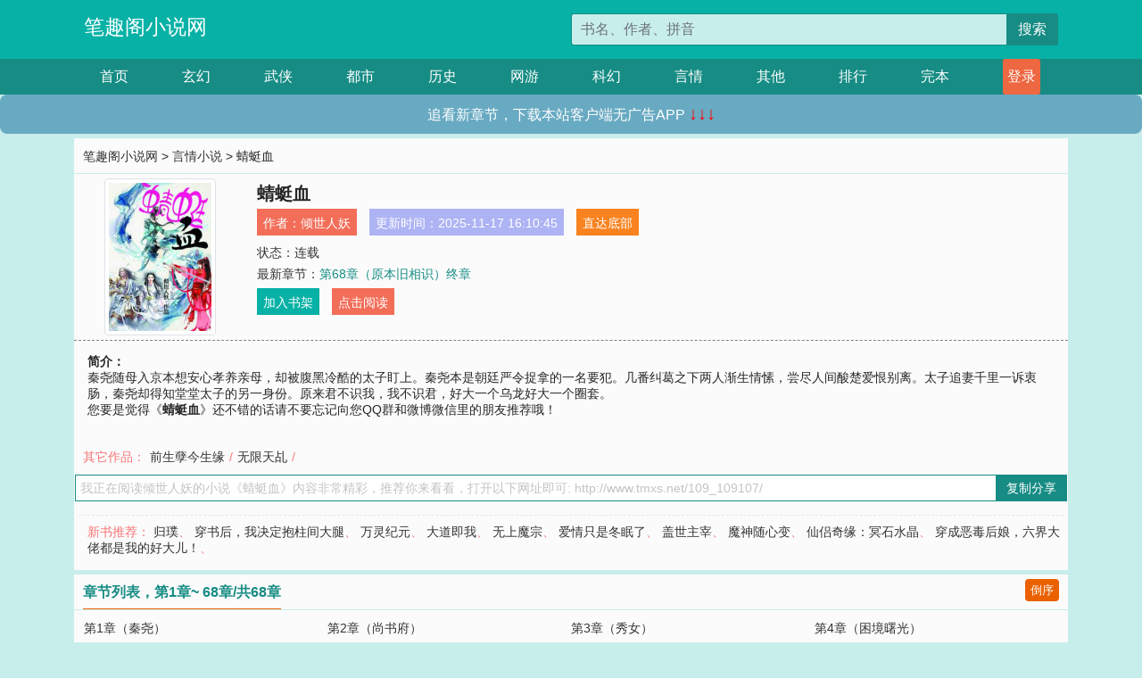

--- FILE ---
content_type: text/html; charset=utf-8
request_url: http://www.tmxs.net/109_109107/
body_size: 5427
content:

<!doctype html>
<html lang="zh-CN">
<head>
    <!-- 必须的 meta 标签 -->
    <meta charset="utf-8">
    <meta name="viewport" content="width=device-width, initial-scale=1, shrink-to-fit=no">
    <meta name="applicable-device" content="pc,mobile">
    <!-- Bootstrap 的 CSS 文件 -->
    <link rel="stylesheet" href="/css/bootstrap.min.css">
    <link rel="stylesheet" href="/css/main.css?v=5">
    <link rel="stylesheet" href="/font/iconfont.css">
    <script src="/js/addons.js"></script>

    <title>蜻蜓血目录最新章节_蜻蜓血全文免费阅读_笔趣阁小说网</title>
    <meta name="keywords" content="蜻蜓血目录最新章节,蜻蜓血全文免费阅读,www.tmxs.net">
    <meta name="description" content="蜻蜓血目录最新章节由网友提供，《蜻蜓血》情节跌宕起伏、扣人心弦，是一本情节与文笔俱佳的笔趣阁小说网，笔趣阁小说网免费提供蜻蜓血最新清爽干净的文字章节在线阅读。">

    <meta name="robots" content="all">
    <meta name="googlebot" content="all">
    <meta name="baiduspider" content="all">
    <meta property="og:type" content="novel" />
    <meta property="og:title" content="蜻蜓血最新章节" />
    <meta property="og:description" content="秦尧随母入京本想安心孝养亲母，却被腹黑冷酷的太子盯上。秦尧本是朝廷严令捉拿的一名要犯。几番纠葛之下两人渐生情愫，尝尽人间酸楚爱恨别离。太子追妻千里一诉衷肠，秦尧却得知堂堂太子的另一身份。原来君不识我，我不识君，好大一个乌龙好大一个圈套。" />
    <meta property="og:image" content="//www.tmxs.net/images/109/109107/109107s.jpg" />
    <meta property="og:novel:category" content="言情小说" />
    <meta property="og:novel:author" content="倾世人妖" />
    <meta property="og:novel:book_name" content="蜻蜓血" />
    <meta property="og:novel:read_url" content="//www.tmxs.net/109_109107/" />
    <meta property="og:url" content="//www.tmxs.net/109_109107/" />
    <meta property="og:novel:status" content="连载" />
    <meta property="og:novel:author_link" content="//www.tmxs.net/search.php?q=%E5%80%BE%E4%B8%96%E4%BA%BA%E5%A6%96&amp;p=1" />
    <meta property="og:novel:update_time" content="2025-11-17 16:10:45" />
    <meta property="og:novel:latest_chapter_name" content="第68章（原本旧相识）终章" />
    <meta property="og:novel:latest_chapter_url" content="//www.tmxs.net/109_109107/325362.html" />
</head>
<body>

 
<header>
    <div class="container">
        <div class="row justify-content-between">
            <div class="col-12 col-sm-3 w-100 w-sm-auto"><a href="http://www.tmxs.net/" class="logo">笔趣阁小说网</a></div>
            <div class="col-12 col-sm-9 col-md-6 search">
                <form class="d-block text-right" action="/search.php" method="get">
                    <div class="input-group input-g ">
                        <input type="text" name="q" class="form-control" placeholder="书名、作者、拼音" aria-label="搜索的内容" aria-describedby="button-addon2">
                        <div class="input-group-append">
                            <button class="btn" type="submit" id="button-addon2">搜索</button>
                        </div>
                    </div>
                </form>
            </div>
        </div>
    </div>
</header>

<nav class="">
    <div class="container nav">
    <a href="/" class="act">首页</a><a href="/list1/">玄幻</a><a href="/list2/">武侠</a><a href="/list3/">都市</a><a href="/list4/">历史</a><a href="/list5/">网游</a><a href="/list6/">科幻</a><a href="/list7/">言情</a><a href="/list8/">其他</a><a href="/top/" >排行</a><a href="/full/" >完本</a>
    </div>
</nav>

<section>
    <div class="container">
        <div class="box">
            <div class="title">
                <a href="//www.tmxs.net">
                    <i class="icon-home"></i> 笔趣阁小说网</a> &gt;
                <a href="/list7/">言情小说</a> &gt; 蜻蜓血
            </div>
            <div class="row book_info">
                <div class="col-3 col-md-2 " style="display: flex; justify-content: center;">
                    <img class="img-thumbnail " alt="蜻蜓血"
                         src="/images/109/109107/109107s.jpg" title="蜻蜓血"
                         onerror="this.src='/images/nocover.jpg';">
                </div>
                <div class="col-9 col-md-10 pl-md-3 info">
                    <h1>蜻蜓血</h1>
                    <div class="options">
                        <ul class="">
                            <li class="">作者：<a href="/search.php?q=%E5%80%BE%E4%B8%96%E4%BA%BA%E5%A6%96&amp;p=1">倾世人妖</a></li>
                            <li class="">更新时间：2025-11-17 16:10:45</li>
                           
                            <li class=" d-none d-md-block"><a href="#footer">直达底部</a></li>
                            
                            <li class="col-12">状态：连载</li>
                            <li class="col-12">最新章节：<a href="/109_109107/325362.html">第68章（原本旧相识）终章</a></li>
                            <li class=" d-none d-md-block"><a href="javascript:;" onclick="addMark(7,109107,'','')">加入书架</a></li>
                            <li class=" d-none d-md-block"><a href="#" onclick="readbook();">点击阅读</a></li>
                        </ul>
                    </div>
                  
                </div>
            </div>
            <div class="bt_m d-md-none row">
                <div class="col-6"><a class="bt_o" href="javascript:;" onclick="addMark(7,109107,'','')">加入书架</a></div>
                <div class="col-6"><a class="bt_r" href="javascript:;" onclick="readbook();">点击阅读</a></div>
            </div>
            <div id="intro_pc" class="intro d-none d-md-block" >
                <a class="d-md-none" href="javascript:;" onclick="show_info(this);"><span class="iconfont icon-xialajiantouxiao" style=""></span></a>
                <strong>简介：</strong>
                <br>秦尧随母入京本想安心孝养亲母，却被腹黑冷酷的太子盯上。秦尧本是朝廷严令捉拿的一名要犯。几番纠葛之下两人渐生情愫，尝尽人间酸楚爱恨别离。太子追妻千里一诉衷肠，秦尧却得知堂堂太子的另一身份。原来君不识我，我不识君，好大一个乌龙好大一个圈套。
                <br>您要是觉得《<strong>蜻蜓血</strong>》还不错的话请不要忘记向您QQ群和微博微信里的朋友推荐哦！
            </div>
            <div class="book_info">
                <div id="intro_m" class="intro intro_m d-md-none">
                    <div class="in"></div>
                </div>
            </div>
            <div class="info_other">
                 
                            
                        其它作品：<a href="/96_96181/">前生孽今生缘</a>/<a href="/111_111208/">无限天乩</a>/
                            
                            
            </div>
            <div class="input_copy_txt_to_board">
                <input readonly="readonly" id="input_copy_txt_to_board" value="我正在阅读倾世人妖的小说《蜻蜓血》内容非常精彩，推荐你来看看，打开以下网址即可: http://www.tmxs.net/109_109107/"><a href="javascript:;" onclick="exeCommanda()">复制分享</a>
            </div>
            <div class="book_info d-none d-md-block">
                <p style="padding:10px 0 10px 10px;margin-top: 10px;border-top: 1px dashed #e5e5e5;color: #f77474;">新书推荐：   
                    
                    <a href="/109_109108/">归璞</a>、
                    
                    <a href="/109_109109/">穿书后，我决定抱柱间大腿</a>、
                    
                    <a href="/109_109110/">万灵纪元</a>、
                    
                    <a href="/109_109111/">大道即我</a>、
                    
                    <a href="/109_109112/">无上魔宗</a>、
                    
                    <a href="/109_109106/">爱情只是冬眠了</a>、
                    
                    <a href="/109_109105/">盖世主宰</a>、
                    
                    <a href="/109_109104/">魔神随心变</a>、
                    
                    <a href="/109_109103/">仙侣奇缘：冥石水晶</a>、
                    
                    <a href="/109_109102/">穿成恶毒后娘，六界大佬都是我的好大儿！</a>、
                    
                    </p>
                <div class="cr"></div>
            </div>
        </div>
    </div>
    </div>
</section>

<section>
    <div class="container">
        <div class="box">
            <div class="box mt10">
                <h2 class="title"><b><i class="icon-list"></i>章节列表，第1章~
                    68章/共68章</b>
                    <a class="btn" href="javascript:;" onclick="reverse_oder(this);">倒序</a>
                </h2>
                <div class="book_list book_list2">
                    <ul class="row">
                        
                        
                        
                        <li class="col-md-3"><a href="/109_109107/325295.html">第1章（秦尧）</a></li>
                        
                        
                        <li class="col-md-3"><a href="/109_109107/325296.html">第2章（尚书府）</a></li>
                        
                        
                        <li class="col-md-3"><a href="/109_109107/325297.html">第3章（秀女）</a></li>
                        
                        
                        <li class="col-md-3"><a href="/109_109107/325298.html">第4章（困境曙光）</a></li>
                        
                        
                        <li class="col-md-3"><a href="/109_109107/325299.html">第5章（家宴）</a></li>
                        
                        
                        <li class="col-md-3"><a href="/109_109107/325300.html">第6章（闺阁）</a></li>
                        
                        
                        <li class="col-md-3"><a href="/109_109107/325301.html">第7章（太子龚云）</a></li>
                        
                        
                        <li class="col-md-3"><a href="/109_109107/325302.html">第8章（入宫）</a></li>
                        
                        
                        <li class="col-md-3"><a href="/109_109107/325303.html">第9章（太子）</a></li>
                        
                        
                        <li class="col-md-3"><a href="/109_109107/325304.html">第10章（唯一的一个了）</a></li>
                        
                        
                        <li class="col-md-3"><a href="/109_109107/325305.html">第11章（太子妃）</a></li>
                        
                        
                        <li class="col-md-3"><a href="/109_109107/325306.html">第12章（皇后的儿媳）</a></li>
                        
                        
                        <li class="col-md-3"><a href="/109_109107/325307.html">第13章（美人皮）</a></li>
                        
                        
                        <li class="col-md-3"><a href="/109_109107/325308.html">第14章（血玉）</a></li>
                        
                        
                        <li class="col-md-3"><a href="/109_109107/325309.html">第15章（暴怒症）</a></li>
                        
                        
                        <li class="col-md-3"><a href="/109_109107/325310.html">第16章（不正常）</a></li>
                        
                        
                        <li class="col-md-3"><a href="/109_109107/325311.html">第17章（投毒之乱）</a></li>
                        
                        
                        <li class="col-md-3"><a href="/109_109107/325312.html">第18章（请求）</a></li>
                        
                        
                        <li class="col-md-3"><a href="/109_109107/325313.html">第19章（龚玥）</a></li>
                        
                        
                        <li class="col-md-3"><a href="/109_109107/325314.html">第20章（天上仙子）</a></li>
                        
                        
                        <li class="col-md-3"><a href="/109_109107/325315.html">第21章（秀女考核）</a></li>
                        
                        
                        <li class="col-md-3"><a href="/109_109107/325316.html">第22章（意外的结果）</a></li>
                        
                        
                        <li class="col-md-3"><a href="/109_109107/325317.html">第23章（意外的结果）</a></li>
                        
                        
                        <li class="col-md-3"><a href="/109_109107/325318.html">第24章（无奈的配合）</a></li>
                        
                        
                        <li class="col-md-3"><a href="/109_109107/325319.html">第25章（萱妃·太子妃）</a></li>
                        
                        
                        <li class="col-md-3"><a href="/109_109107/325320.html">第26章（后宫）</a></li>
                        
                        
                        <li class="col-md-3"><a href="/109_109107/325321.html">第27章（云哥哥）</a></li>
                        
                        
                        <li class="col-md-3"><a href="/109_109107/325322.html">第28章（天在配合）</a></li>
                        
                        
                        <li class="col-md-3"><a href="/109_109107/325323.html">第29章（蜻蜓血）</a></li>
                        
                        
                        <li class="col-md-3"><a href="/109_109107/325324.html">第30章（意外的结果）</a></li>
                        
                        
                        <li class="col-md-3"><a href="/109_109107/325325.html">第31章（榕轩公主）</a></li>
                        
                        
                        <li class="col-md-3"><a href="/109_109107/325326.html">第32章（萱妃殿）</a></li>
                        
                        
                        <li class="col-md-3"><a href="/109_109107/325327.html">第33章（仪妃）</a></li>
                        
                        
                        <li class="col-md-3"><a href="/109_109107/325328.html">第34章（凤凰尾巴）</a></li>
                        
                        
                        <li class="col-md-3"><a href="/109_109107/325329.html">第35章（特殊待遇）</a></li>
                        
                        
                        <li class="col-md-3"><a href="/109_109107/325330.html">第36章（先机）</a></li>
                        
                        
                        <li class="col-md-3"><a href="/109_109107/325331.html">第37章（老妪）</a></li>
                        
                        
                        <li class="col-md-3"><a href="/109_109107/325332.html">第38章（心理问题）</a></li>
                        
                        
                        <li class="col-md-3"><a href="/109_109107/325333.html">第39章（天下第一女）</a></li>
                        
                        
                        <li class="col-md-3"><a href="/109_109107/325334.html">第40章（不得不配合）</a></li>
                        
                        
                        <li class="col-md-3"><a href="/109_109107/325335.html">第41章（木已成舟）</a></li>
                        
                        
                        <li class="col-md-3"><a href="/109_109107/325336.html">第42章（重归交易）</a></li>
                        
                        
                        <li class="col-md-3"><a href="/109_109107/325337.html">第43章（娘）</a></li>
                        
                        
                        <li class="col-md-3"><a href="/109_109107/325338.html">第44章（金刚手背）</a></li>
                        
                        
                        <li class="col-md-3"><a href="/109_109107/325339.html">第45章（逃婚）</a></li>
                        
                        
                        <li class="col-md-3"><a href="/109_109107/325340.html">第46章（无计可施）</a></li>
                        
                        
                        <li class="col-md-3"><a href="/109_109107/325341.html">第47章（十五年的生活费）</a></li>
                        
                        
                        <li class="col-md-3"><a href="/109_109107/325342.html">第48章（生而不养）</a></li>
                        
                        
                        <li class="col-md-3"><a href="/109_109107/325343.html">第49章（太子妃不好当）</a></li>
                        
                        
                        <li class="col-md-3"><a href="/109_109107/325344.html">第50章（一百两）</a></li>
                        
                        
                        <li class="col-md-3"><a href="/109_109107/325345.html">第51章（都是侠客）</a></li>
                        
                        
                        <li class="col-md-3"><a href="/109_109107/325346.html">第52章（憋屈的太子）</a></li>
                        
                        
                        <li class="col-md-3"><a href="/109_109107/325347.html">第53章（太嚣张了）</a></li>
                        
                        
                        <li class="col-md-3"><a href="/109_109107/325348.html">第54章（神秘女子）</a></li>
                        
                        
                        <li class="col-md-3"><a href="/109_109107/325349.html">第55章（谁管教的女儿）</a></li>
                        
                        
                        <li class="col-md-3"><a href="/109_109107/325350.html">第56章（自己的道理）</a></li>
                        
                        
                        <li class="col-md-3"><a href="/109_109107/325351.html">第57章（房子爱）</a></li>
                        
                        
                        <li class="col-md-3"><a href="/109_109107/325352.html">第58章（关系网）</a></li>
                        
                        
                        <li class="col-md-3"><a href="/109_109107/325353.html">第59章（以前的工作）</a></li>
                        
                        
                        <li class="col-md-3"><a href="/109_109107/325354.html">第60章（黑钱）</a></li>
                        
                        
                        <li class="col-md-3"><a href="/109_109107/325355.html">第61章（局势分析）</a></li>
                        
                        
                        <li class="col-md-3"><a href="/109_109107/325356.html">第62章（睡衣男子）</a></li>
                        
                        
                        <li class="col-md-3"><a href="/109_109107/325357.html">第63章（情夫）</a></li>
                        
                        
                        <li class="col-md-3"><a href="/109_109107/325358.html">第64章（我相信她）</a></li>
                        
                        
                        <li class="col-md-3"><a href="/109_109107/325359.html">第65章（请示）</a></li>
                        
                        
                        <li class="col-md-3"><a href="/109_109107/325360.html">第66章（窝里反）</a></li>
                        
                        
                        <li class="col-md-3"><a href="/109_109107/325361.html">第67章（改变）</a></li>
                        
                        
                        <li class="col-md-3"><a href="/109_109107/325362.html">第68章（原本旧相识）终章</a></li>
                        
                    </ul>
                </div>
                
                <div class="pages">
                  <ul class="pagination justify-content-center">
                    <li class="page-item disabled">
                      <a class="page-link">1/1</a>
                    </li>
                    
                    
                    
                    
                    <li class="page-item  active "><a class="page-link" href="/109_109107/index_1.html">1</a></li>
                    
                    
                    
                    <li class="page-item">
                      <form><input id="jumppage" class="form-control " type="text" placeholder="跳页"></form>
                    </li>
                  </ul>
                </div>
                
                <div class="book_info d-none d-md-block">
                    <p style="padding:10px 0 10px 10px;margin-top: 10px;border-top: 1px dashed #e5e5e5;color: #f77474;">精彩推荐：
                        
                    </p>
                    <div class="cr"></div>
                </div>
            </div>
        </div>
    </div>
</section>


<div id="footer">
<div class="container">
<p>本站所有收录的内容均来自互联网，如有侵权我们将尽快删除。</p>
<p><a href="/sitemap.xml">网站地图</p>
<script>
footer();
</script>
</div>
</div>
	

<script src="/js/jquery-1.11.1.min.js"></script>
<script src="/js/bootstrap.bundle.min.js"></script>
<script src="/js/main.js"></script>
<script src="/js/user.js"></script>

<script type="text/javascript">
   var pagebase="/109_109107/index_99999.html";
  $("#jumppage").change(function(){
      window.location.href=pagebase.replace("99999",$("#jumppage").val())
  });
    $("#intro_m .in").html($("#intro_pc").html());
    //$.pagination('.book_list ul li', '.book_list_m ul', 1, 40);

    function show_info(e){
        var obj=$(e).find("span");
        if(obj.hasClass("icon-xialajiantouxiao")){
            $("#intro_m").animate({height:$("#intro_m .in").height()});
            obj.removeClass("icon-xialajiantouxiao").addClass("icon-shouqijiantouxiao");
            //$(e).html('隐藏简介');
        }else{
            $("#intro_m").animate({height:"60px"});
            obj.removeClass("icon-shouqijiantouxiao").addClass("icon-xialajiantouxiao");
            //$(e).html('详情简介');
        }
    }

    function exeCommanda(e){
        //let html ='<input  id="input_copy_txt_to_board" value="" />';//添加一个隐藏的元素
        //var txt=window.location.href;
        //$("#input_copy_txt_to_board").val(txt);//赋值
       // $("#input_copy_txt_to_board").removeClass("hide");//显示
        $("#input_copy_txt_to_board").focus();//取得焦点
        $("#input_copy_txt_to_board").select();//选择
        document.execCommand("Copy");
        //$("#input_copy_txt_to_board").addClass("hide");//隐藏
        //$(e).focus();
        tips("已复制分享信息");
    }
    function readbook(){
        window.location.href="/109_109107/325295.html"
    }
</script>
<script defer src="https://static.cloudflareinsights.com/beacon.min.js/vcd15cbe7772f49c399c6a5babf22c1241717689176015" integrity="sha512-ZpsOmlRQV6y907TI0dKBHq9Md29nnaEIPlkf84rnaERnq6zvWvPUqr2ft8M1aS28oN72PdrCzSjY4U6VaAw1EQ==" data-cf-beacon='{"version":"2024.11.0","token":"19eed9f7f6ea407696a22431316e641f","r":1,"server_timing":{"name":{"cfCacheStatus":true,"cfEdge":true,"cfExtPri":true,"cfL4":true,"cfOrigin":true,"cfSpeedBrain":true},"location_startswith":null}}' crossorigin="anonymous"></script>
</body>
</html>


--- FILE ---
content_type: text/css
request_url: http://www.tmxs.net/css/main.css?v=5
body_size: 3687
content:
/*通用样式*/
.manage dl{ touch-action: none; }
html{}
body{background: #C8EEEB;color:#333;font-size:14px;}
body,button,dd,div,dl,dt,form,h1,h2,h3,h4,h5,h6,iframe,input,ol,p,pre,select,table,td,textarea,th,ul{margin:0;padding:0;font-weight:400;font-style:normal;}
ol,ul{list-style:none}
img{border:0}
html,legend{color:#333}
dd,div,dl,dt,form,img,li,ol,ul{margin:0;padding:0;border:0}
h1,h2,h3,h4,h5,h6{margin:0;padding:0}
table,td,th,tr{}
li{list-style-type:none}
img{vertical-align:top}
a{color: #168C84;}
a,a:hover{text-decoration:none}
a:hover{color:#ff8018}
.font_max{font-size:20px;}
.font_middle{font-size: 16px;}
.font_min{font-size: 12px;}


/*重新定义bootcss*/
.container,.row{ padding:0 1% ;margin: 0 auto;}
.col, .col-1, .col-10, .col-11, .col-12, .col-2, .col-3, .col-4, .col-5, .col-6, .col-7, .col-8, .col-9, .col-auto, .col-lg, .col-lg-1, .col-lg-10, .col-lg-11, .col-lg-12, .col-lg-2, .col-lg-3, .col-lg-4, .col-lg-5, .col-lg-6, .col-lg-7, .col-lg-8, .col-lg-9, .col-lg-auto, .col-md, .col-md-1, .col-md-10, .col-md-11, .col-md-12, .col-md-2, .col-md-3, .col-md-4, .col-md-5, .col-md-6, .col-md-7, .col-md-8, .col-md-9, .col-md-auto, .col-sm, .col-sm-1, .col-sm-10, .col-sm-11, .col-sm-12, .col-sm-2, .col-sm-3, .col-sm-4, .col-sm-5, .col-sm-6, .col-sm-7, .col-sm-8, .col-sm-9, .col-sm-auto, .col-xl, .col-xl-1, .col-xl-10, .col-xl-11, .col-xl-12, .col-xl-2, .col-xl-3, .col-xl-4, .col-xl-5, .col-xl-6, .col-xl-7, .col-xl-8, .col-xl-9, .col-xl-auto{
    padding: 0;
}
.tooltip-inner{background-color:#ed6741; }
.bs-tooltip-top .arrow::before{border-top-color:#ed6741; }

/*header*/
header{background: #07B1A6; padding: 15px 0;}
.logo{ font-size: 23px; color: #fff;}

.search{}
.search input{width:100%;padding-left:10px;height: 36px;border: 1px solid #168C84;border-radius: 3px 0 0 3px;border-right:0;background: #C8EEEB;color: #168C84;line-height: 36px;}
.search .btn{border-radius:0 3px 3px 0;background: #168c84;color:#fbfbfb;font-size:16px;line-height: 16px;cursor:pointer;}
.search .btn:hover{background:#ff8018}

/*nav*/
nav{clear:both;height: 40px;line-height: 40px;background: #168C84;font-size:16px;overflow: hidden;}
nav a,nav a:visited{display:inline-block;float: left; color: #fff;margin-right: 2px;}
nav a.login,nav .register{background:#ed6741; display: grid;padding-left: 5px;padding-right: 5px;}
nav .login,nav .register{ padding: 0px 0px;border-radius: 3px;text-align: center;}
nav .register{background:#ff8018}
nav .login:hover,nav .register:hover{background:#fbfbfb}



/*section*/
section{margin: 5px 0;}
/*box*/
.box{background: #fbfbfb;}
.box .title{padding:0 10px;height:40px;background: #fbfbfb;line-height:40px;font-size: 14px;border-bottom: 1px solid #c8eeeb;overflow: hidden;}
.box .title b{color: #168C84;font-weight:700;font-size: 16px; height:39px;display: inline-block;border-bottom: 1px solid #eb6100;overflow: hidden;}
.box .title .middle{text-align:center;font-weight:700;font-size:18px;}
.box .title a.btn{ display:inline;font-size:13px; margin-top:5px;float: right;color: #fff;background:#eb6100;padding: 2px 5px; }
.box .title span{float:right}
.box .t2{height:51px;background-position:0 bottom;line-height:48px}


/*推荐*/
.recommend{padding: 10px}
/* .recommend .pic{text-align:center} */
.recommend .pic img{ width: 88px;height: 115px;background-color:#FFF;border:1px solid #DDD;padding:2px;}
.recommend .pic .mark-top{top:0}
.recommend .pic .mark-bottom,.recommend .pic .mark-top{position:absolute;display:block;padding:5px 0;width:100%;background:rgba(1,1,1,.35);color:#fafafa}
.recommend .pic .mark-bottom{bottom:0}
.recommend .pic .mark-top a{color:#fbfbfb}

.recommend h3{text-align:center;overflow:hidden;height:18px;font-size:15px;line-height:15px;padding: 3px;}
.recommend p.info{overflow:hidden;margin:5px 0;color:#888;font-size:14px;line-height: 24px;} /*height: 45px;*/
.recommend p.info .update{display:block;overflow:hidden;height:20px}
.recommend p.intro{overflow:hidden;height:84px;color:#888;font-size:13px;line-height:20px}
.recommend p.intro{height: 77px;}
.recommend p.options a+a{margin-left:5px}
.recommend p.options a{padding:3px;border-radius:5px;BORDER:#88c6e5 1px solid;BACKGROUND:#e9faff}
/* .recommend p.options a:hover{background:#00b2ff;color:#fbfbfb} */

/*热门小说*/
.hot{background:#fff}
.hot .row{padding: 0;overflow: hidden;}
.hot h3{overflow:hidden;height:18px;font-size:15px;line-height:20px}
.hot dl{border-bottom:1px solid #eee; padding: 5px;position: relative;margin-right: 0;}
/* .hot dl:hover{background:#f9f9f9} */
.hot dt{float:left;position:relative;height:120px;margin-right:10px}
.hot dt img{width: 80px;background-color:#FFF;border:1px solid #DDD;padding:2px;height:115px;}
.hot dd{overflow:hidden;line-height:21px;color:#999}
.hot dd h3{height:20px;overflow: hidden;}
.hot dd h3 a{font-size:1pc;overflow:hidden;line-height:21px}
.hot dd .uptime{float:right;font-weight:400;color:#999}
.hot .book_des{font-size:9pt;height:20px;line-height:22px}
.hot .book_other{height:25px;overflow: hidden;line-height:25px}

.manage{overflow: hidden;}
.manage .book_des{height:22px;}
.hot .del{display: flex;align-items:center; text-align:center;font-size:14px; position: absolute;
    background:#BD362F; vertical-align:center;height: 100%;line-height:25px;width: 40px; top: 0; right: 0;z-index: 9999;
    margin-right: -40px;
}
.hot .del a{display:block;padding: 10px;color:#fff;}

/*入库*/
.tabpanel .box .row:nth-child(even){background: #f6f6f6;}
.tabpanel .tab-head {border-bottom: 1px dotted #ccc;letter-spacing: .86px;line-height: 40px;
    overflow: hidden;height: 40px;}
.tabpanel .tab-content{font-size: 14px;border-bottom: 1px dotted #ccc;line-height: 40px;
    overflow: hidden;height: 40px;letter-spacing: 1px;
}
.tabpanel .tab-content .kind a { color: #999;}
.tabpanel .tab-content .author a { color: #999;}
.tabpanel .tab-content .count { color: #ed6741;}

/*book_info*/
.book_info{ padding: 5px;}
.book_info .pic{ width: 150px;}
.book_info .info{padding: 5px;}
.book_info li{ line-height: 25px;display: block;}

.book_info .intro{border-top:1px dashed #b2b2b2;font-size:14px; line-height: 20px;}
.book_info .iconfont{display:block;font-size: 20px; width: 30px; height: 30px;margin: 8px; line-height: 50px; float:right;color:#168C84;}
.book_info img{width:100%;max-width: 110px;}
.bt_m div{ padding: 5px;}
.bt_m a{display: block; text-align: center; color: #fff;    padding: 5px;}
.intro_m{display:block;box-sizing:unset;height: 60px;overflow: hidden;}
.book_info .out{text-align: center;padding-top: 8px;}
.book_info .out a{ padding: 5px; background: #e3e3e3;margin-bottom: -5px;font-size: 12px;}
.book_info h1{overflow:hidden;margin-bottom:5px;height:24px;font-weight:700;font-size:20px;line-height:24px}
.book_info .bt{padding: 3px;}
.book_info .bt a,.book_info .bt a:hover{padding: 3px 15px;color: #fff;}

/**/
.book_list{}
.book_list ul li{overflow: hidden;height: 40px;border-bottom: 1px dotted #e5e5e5;line-height: 40px;}
.book_list_m ul.row li{overflow: hidden;height: 40px;border-bottom: 1px dotted #e5e5e5;line-height: 40px;}
/*bt*/
.bt_o{background-color: #FA831F}
.bt_r{background-color: #1ABC9C}


/*tab*/
.tab{ background: #fff; text-align: center;padding: 1px;font-size: 14px;}
.tab a{display: block;padding: 3px;}
.tab a.active{color: #fff;background:#ff8018; }

/*page*/
.pages{clear:both;padding: 10px 0;text-align:center;border-top: 1px solid #C8EEEB;}
.pages .page-link{border:1px solid #07B1A6;color:#07B1A6; }
.pages .active .page-link{background:#07B1A6;color:#fff;border:1px solid #07B1A6; }
.pages input.form-control{font-size: 12px; margin-left: 2px; height: 34px; width: 5em; border:1px solid #07B1A6;border-radius:3px;}

/*login*/
.loginform{background: #fff; padding: 15px;}
.loginform input[type="text"],.loginform input[type="password"]{border:1px solid #07B1A6;}
.loginform button[type="submit"]{background:#ed6741;border:1px solid #ed6741;}
.loginform  a{background-color: #1ABC9C; color: #fff;padding: 3px 7px;}

/*article*/
.single{ background: #F4F4F4;}
.single a{background-color: #1ABC9C; color: #fff; text-align: center;}
.single .resetfontsize{padding-bottom: 10px; font-size: 12px;}
.single .resetfontsize div{border-bottom: 1px solid #ccc;padding:15px 5px;}
.single .resetfontsize div a{padding: 5px 8px;margin:0 1px;color: #fff;    border-radius: 2px;}
.single .resetfontsize div a.active{background: #ccc;}
.single h1{font-size: 18px; text-align: center;padding: 10px 5px;}
.single .nav-top{padding: 5px;font-size: 16px;}
.single .nav-top div{padding: 5px;}
.single .nav-top div a{display: block;padding: 5px;}
.single .nav-bottom{padding: 5px;font-size: 16px;}
.single .nav-bottom div{padding:5px;}
.single .nav-bottom div a{display: block;padding:5px;}
article{color:#666;display:block;box-sizing: unset;padding:0 2%;margin: 0;overflow-wrap: break-word;}
.gd{background: #000;}
.gd a{background-color: #666;color: #fff;}

/*sort*/
.sort{margin-top:10px;padding: 15px;background:#F4F4F4;}
.sort ul li{text-align:center;padding: 5px;}
.sort ul li a{padding:10px 0px; display:block;background-color:#fff; font-size:18px;}
.sort a span{color:#999}

/*footer*/
#footer{margin-top:10px;padding:20px 0;background: #07B1A6;color: #fbfbfb;text-align:center;}
#footer p{font-size:12px;}
#footer a{color: #eee;}

/*outer*/
#outer{touch-action: none;display:block;position: fixed;z-index:999;   width:100%; height:100vh;overflow: hidden;background: #fff;}
#outer.gd{background: #000;}
#outer #inner{padding: 5px;color: #666;display: block;}

/*mobile.js*/
.ui-loader-default{display: none;}
.ui-mobile-viewport{border:none;}
.ui-page{padding: 0;margin: 0;outline: 0;}

/*error*/
.error{ line-height: 30px; padding: 30px; text-align: center;}

/*input_copy_txt_to_board*/
.input_copy_txt_to_board{display: block;position: relative;padding: 0 1px;}
#input_copy_txt_to_board{width: 100%;height: 30px; line-height: 30px;border: 1px solid #168C84; color: #c3c3c3;text-indent:5px;}
.input_copy_txt_to_board a{ background: #168C84; color: #fff; display: block;width: 80px;text-align: center;
    height: 30px; line-height: 30px; position: absolute;top: 0;right: 1px;}



/*响应多媒体-PC*/
@media screen and (min-width: 641px) {
    .recommend .pic{float: left;/* margin:0 10px 0 5px;*/width: 120px;}
    .hot dt{height:120px;padding: 5px;}
    .hot dt img{width: 88px;height: 115px;}
    .hot .book_des{height:90px;}
    .manage .book_des{height:60px;}
   /* .recommend .pic img,.hot dt img{border-radius:5%;-webkit-border-radius:5%;-moz-border-radius:5%;box-shadow:-1px 1px 5px 0 #666;-webkit-box-shadow:-1px 1px 5px 0 #666;-moz-box-shadow:-1px 1px 5px 0 #666} */
    /* .recommend .pic img:hover,.hot dt img:hover{box-shadow:-1px 1px 5px 0 #06c;-webkit-box-shadow:-1px 1px 5px 0 #06c;-moz-box-shadow:-1px 1px 5px 0 #06c} */
    .recommend h3{ text-align: left;}

    .hot dl{border-bottom:1px solid #eee;padding-top:10px;padding-bottom:15px;}
    .book_info img{max-width:125px;}
    .book_info ul{display: block;padding: 0;overflow: hidden;} /* height: 98px; */
    .book_info li{float: left; display:inline-block;padding: 4px 7px; height: 30px;margin:0 14px 3px 0;color: #fff;}
    .book_info li a{color: #fff;}
    .book_info li:nth-child(1){margin-left: 0;background: #f26e59;}
    .book_info li:nth-child(2){background: #adb3f3;}
    .book_info li:nth-child(3){background: #FA831F;}
    .book_info li:nth-child(6){background: #07B1A6;}
    .book_info li:nth-child(7){background: #f26e59;}

   .book_info li:nth-child(4){margin-left: 0;background: none;color: #333;padding: 4px 0 0; height: 25px; line-height: 25px;}
    .book_info li:nth-child(5){margin-left: 0;background: none;color: #333;padding: 0 0;height: 25px; line-height: 25px;} 
    .book_info li:nth-child(4) a{color: #168C84;}
    .book_info li:nth-child(5) a{color: #168C84;}

    .book_list{ height: auto;}
    .intro { padding: 15px;border-top: 1px dashed gray;}
    .nav{justify-content: space-around;}
    .nav a{
        text-align: center;
        text-decoration: none;
    }
}
@media screen and (max-width: 640px) {
    nav {
        height: auto;
        line-height: 30px;
        display: flex;
        flex-wrap: wrap;
    }
    nav a {
        flex: 0 0 calc(16.6667% - 10px); /* 100% / 6 = 16.6667%，减去一些间距 */
        margin: 5px;
        text-decoration: none;
        color: inherit;
        text-align: center;
        color: #FFF;
    }
    .recommend {
        text-align: center;
    }
}
.firendlink.p-3 a{
    padding:5px;
}
.info_other {
  padding: 10px;
 color: #f77474;
}
.info_other a {
    padding: 5px;
}